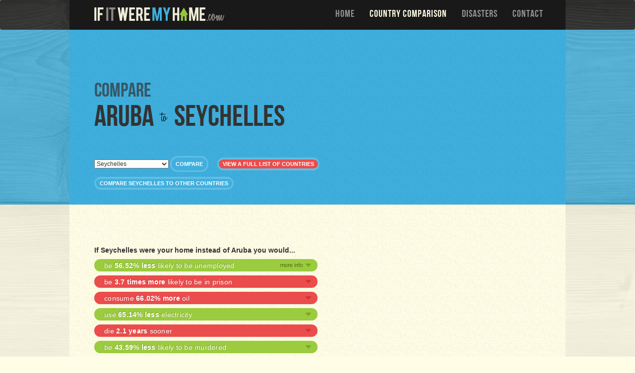

--- FILE ---
content_type: text/html; charset=utf-8
request_url: https://www.google.com/recaptcha/api2/aframe
body_size: 258
content:
<!DOCTYPE HTML><html><head><meta http-equiv="content-type" content="text/html; charset=UTF-8"></head><body><script nonce="Q2e52N5bfDaFa9B47HRp6w">/** Anti-fraud and anti-abuse applications only. See google.com/recaptcha */ try{var clients={'sodar':'https://pagead2.googlesyndication.com/pagead/sodar?'};window.addEventListener("message",function(a){try{if(a.source===window.parent){var b=JSON.parse(a.data);var c=clients[b['id']];if(c){var d=document.createElement('img');d.src=c+b['params']+'&rc='+(localStorage.getItem("rc::a")?sessionStorage.getItem("rc::b"):"");window.document.body.appendChild(d);sessionStorage.setItem("rc::e",parseInt(sessionStorage.getItem("rc::e")||0)+1);localStorage.setItem("rc::h",'1769808205943');}}}catch(b){}});window.parent.postMessage("_grecaptcha_ready", "*");}catch(b){}</script></body></html>